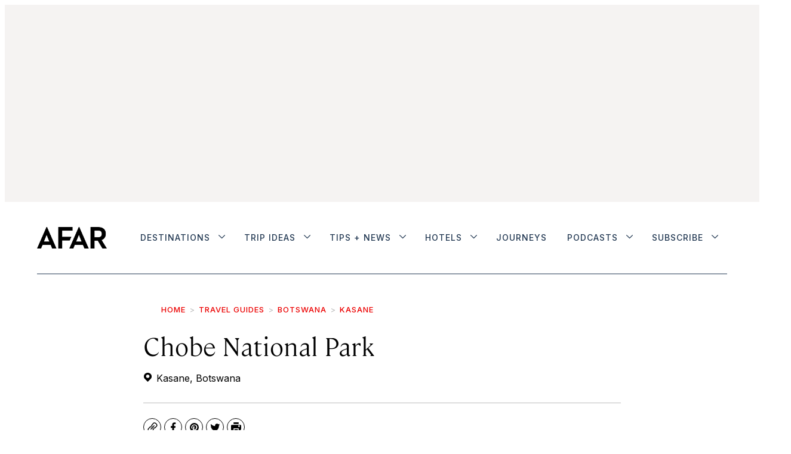

--- FILE ---
content_type: text/html; charset=utf-8
request_url: https://www.google.com/recaptcha/api2/anchor?ar=1&k=6LedSqwUAAAAADgTvm-iYtiOb9VVsdy873ZKR2LT&co=aHR0cHM6Ly93d3cuYWZhci5jb206NDQz&hl=en&v=N67nZn4AqZkNcbeMu4prBgzg&size=normal&anchor-ms=20000&execute-ms=30000&cb=ya0zpmris9us
body_size: 49072
content:
<!DOCTYPE HTML><html dir="ltr" lang="en"><head><meta http-equiv="Content-Type" content="text/html; charset=UTF-8">
<meta http-equiv="X-UA-Compatible" content="IE=edge">
<title>reCAPTCHA</title>
<style type="text/css">
/* cyrillic-ext */
@font-face {
  font-family: 'Roboto';
  font-style: normal;
  font-weight: 400;
  font-stretch: 100%;
  src: url(//fonts.gstatic.com/s/roboto/v48/KFO7CnqEu92Fr1ME7kSn66aGLdTylUAMa3GUBHMdazTgWw.woff2) format('woff2');
  unicode-range: U+0460-052F, U+1C80-1C8A, U+20B4, U+2DE0-2DFF, U+A640-A69F, U+FE2E-FE2F;
}
/* cyrillic */
@font-face {
  font-family: 'Roboto';
  font-style: normal;
  font-weight: 400;
  font-stretch: 100%;
  src: url(//fonts.gstatic.com/s/roboto/v48/KFO7CnqEu92Fr1ME7kSn66aGLdTylUAMa3iUBHMdazTgWw.woff2) format('woff2');
  unicode-range: U+0301, U+0400-045F, U+0490-0491, U+04B0-04B1, U+2116;
}
/* greek-ext */
@font-face {
  font-family: 'Roboto';
  font-style: normal;
  font-weight: 400;
  font-stretch: 100%;
  src: url(//fonts.gstatic.com/s/roboto/v48/KFO7CnqEu92Fr1ME7kSn66aGLdTylUAMa3CUBHMdazTgWw.woff2) format('woff2');
  unicode-range: U+1F00-1FFF;
}
/* greek */
@font-face {
  font-family: 'Roboto';
  font-style: normal;
  font-weight: 400;
  font-stretch: 100%;
  src: url(//fonts.gstatic.com/s/roboto/v48/KFO7CnqEu92Fr1ME7kSn66aGLdTylUAMa3-UBHMdazTgWw.woff2) format('woff2');
  unicode-range: U+0370-0377, U+037A-037F, U+0384-038A, U+038C, U+038E-03A1, U+03A3-03FF;
}
/* math */
@font-face {
  font-family: 'Roboto';
  font-style: normal;
  font-weight: 400;
  font-stretch: 100%;
  src: url(//fonts.gstatic.com/s/roboto/v48/KFO7CnqEu92Fr1ME7kSn66aGLdTylUAMawCUBHMdazTgWw.woff2) format('woff2');
  unicode-range: U+0302-0303, U+0305, U+0307-0308, U+0310, U+0312, U+0315, U+031A, U+0326-0327, U+032C, U+032F-0330, U+0332-0333, U+0338, U+033A, U+0346, U+034D, U+0391-03A1, U+03A3-03A9, U+03B1-03C9, U+03D1, U+03D5-03D6, U+03F0-03F1, U+03F4-03F5, U+2016-2017, U+2034-2038, U+203C, U+2040, U+2043, U+2047, U+2050, U+2057, U+205F, U+2070-2071, U+2074-208E, U+2090-209C, U+20D0-20DC, U+20E1, U+20E5-20EF, U+2100-2112, U+2114-2115, U+2117-2121, U+2123-214F, U+2190, U+2192, U+2194-21AE, U+21B0-21E5, U+21F1-21F2, U+21F4-2211, U+2213-2214, U+2216-22FF, U+2308-230B, U+2310, U+2319, U+231C-2321, U+2336-237A, U+237C, U+2395, U+239B-23B7, U+23D0, U+23DC-23E1, U+2474-2475, U+25AF, U+25B3, U+25B7, U+25BD, U+25C1, U+25CA, U+25CC, U+25FB, U+266D-266F, U+27C0-27FF, U+2900-2AFF, U+2B0E-2B11, U+2B30-2B4C, U+2BFE, U+3030, U+FF5B, U+FF5D, U+1D400-1D7FF, U+1EE00-1EEFF;
}
/* symbols */
@font-face {
  font-family: 'Roboto';
  font-style: normal;
  font-weight: 400;
  font-stretch: 100%;
  src: url(//fonts.gstatic.com/s/roboto/v48/KFO7CnqEu92Fr1ME7kSn66aGLdTylUAMaxKUBHMdazTgWw.woff2) format('woff2');
  unicode-range: U+0001-000C, U+000E-001F, U+007F-009F, U+20DD-20E0, U+20E2-20E4, U+2150-218F, U+2190, U+2192, U+2194-2199, U+21AF, U+21E6-21F0, U+21F3, U+2218-2219, U+2299, U+22C4-22C6, U+2300-243F, U+2440-244A, U+2460-24FF, U+25A0-27BF, U+2800-28FF, U+2921-2922, U+2981, U+29BF, U+29EB, U+2B00-2BFF, U+4DC0-4DFF, U+FFF9-FFFB, U+10140-1018E, U+10190-1019C, U+101A0, U+101D0-101FD, U+102E0-102FB, U+10E60-10E7E, U+1D2C0-1D2D3, U+1D2E0-1D37F, U+1F000-1F0FF, U+1F100-1F1AD, U+1F1E6-1F1FF, U+1F30D-1F30F, U+1F315, U+1F31C, U+1F31E, U+1F320-1F32C, U+1F336, U+1F378, U+1F37D, U+1F382, U+1F393-1F39F, U+1F3A7-1F3A8, U+1F3AC-1F3AF, U+1F3C2, U+1F3C4-1F3C6, U+1F3CA-1F3CE, U+1F3D4-1F3E0, U+1F3ED, U+1F3F1-1F3F3, U+1F3F5-1F3F7, U+1F408, U+1F415, U+1F41F, U+1F426, U+1F43F, U+1F441-1F442, U+1F444, U+1F446-1F449, U+1F44C-1F44E, U+1F453, U+1F46A, U+1F47D, U+1F4A3, U+1F4B0, U+1F4B3, U+1F4B9, U+1F4BB, U+1F4BF, U+1F4C8-1F4CB, U+1F4D6, U+1F4DA, U+1F4DF, U+1F4E3-1F4E6, U+1F4EA-1F4ED, U+1F4F7, U+1F4F9-1F4FB, U+1F4FD-1F4FE, U+1F503, U+1F507-1F50B, U+1F50D, U+1F512-1F513, U+1F53E-1F54A, U+1F54F-1F5FA, U+1F610, U+1F650-1F67F, U+1F687, U+1F68D, U+1F691, U+1F694, U+1F698, U+1F6AD, U+1F6B2, U+1F6B9-1F6BA, U+1F6BC, U+1F6C6-1F6CF, U+1F6D3-1F6D7, U+1F6E0-1F6EA, U+1F6F0-1F6F3, U+1F6F7-1F6FC, U+1F700-1F7FF, U+1F800-1F80B, U+1F810-1F847, U+1F850-1F859, U+1F860-1F887, U+1F890-1F8AD, U+1F8B0-1F8BB, U+1F8C0-1F8C1, U+1F900-1F90B, U+1F93B, U+1F946, U+1F984, U+1F996, U+1F9E9, U+1FA00-1FA6F, U+1FA70-1FA7C, U+1FA80-1FA89, U+1FA8F-1FAC6, U+1FACE-1FADC, U+1FADF-1FAE9, U+1FAF0-1FAF8, U+1FB00-1FBFF;
}
/* vietnamese */
@font-face {
  font-family: 'Roboto';
  font-style: normal;
  font-weight: 400;
  font-stretch: 100%;
  src: url(//fonts.gstatic.com/s/roboto/v48/KFO7CnqEu92Fr1ME7kSn66aGLdTylUAMa3OUBHMdazTgWw.woff2) format('woff2');
  unicode-range: U+0102-0103, U+0110-0111, U+0128-0129, U+0168-0169, U+01A0-01A1, U+01AF-01B0, U+0300-0301, U+0303-0304, U+0308-0309, U+0323, U+0329, U+1EA0-1EF9, U+20AB;
}
/* latin-ext */
@font-face {
  font-family: 'Roboto';
  font-style: normal;
  font-weight: 400;
  font-stretch: 100%;
  src: url(//fonts.gstatic.com/s/roboto/v48/KFO7CnqEu92Fr1ME7kSn66aGLdTylUAMa3KUBHMdazTgWw.woff2) format('woff2');
  unicode-range: U+0100-02BA, U+02BD-02C5, U+02C7-02CC, U+02CE-02D7, U+02DD-02FF, U+0304, U+0308, U+0329, U+1D00-1DBF, U+1E00-1E9F, U+1EF2-1EFF, U+2020, U+20A0-20AB, U+20AD-20C0, U+2113, U+2C60-2C7F, U+A720-A7FF;
}
/* latin */
@font-face {
  font-family: 'Roboto';
  font-style: normal;
  font-weight: 400;
  font-stretch: 100%;
  src: url(//fonts.gstatic.com/s/roboto/v48/KFO7CnqEu92Fr1ME7kSn66aGLdTylUAMa3yUBHMdazQ.woff2) format('woff2');
  unicode-range: U+0000-00FF, U+0131, U+0152-0153, U+02BB-02BC, U+02C6, U+02DA, U+02DC, U+0304, U+0308, U+0329, U+2000-206F, U+20AC, U+2122, U+2191, U+2193, U+2212, U+2215, U+FEFF, U+FFFD;
}
/* cyrillic-ext */
@font-face {
  font-family: 'Roboto';
  font-style: normal;
  font-weight: 500;
  font-stretch: 100%;
  src: url(//fonts.gstatic.com/s/roboto/v48/KFO7CnqEu92Fr1ME7kSn66aGLdTylUAMa3GUBHMdazTgWw.woff2) format('woff2');
  unicode-range: U+0460-052F, U+1C80-1C8A, U+20B4, U+2DE0-2DFF, U+A640-A69F, U+FE2E-FE2F;
}
/* cyrillic */
@font-face {
  font-family: 'Roboto';
  font-style: normal;
  font-weight: 500;
  font-stretch: 100%;
  src: url(//fonts.gstatic.com/s/roboto/v48/KFO7CnqEu92Fr1ME7kSn66aGLdTylUAMa3iUBHMdazTgWw.woff2) format('woff2');
  unicode-range: U+0301, U+0400-045F, U+0490-0491, U+04B0-04B1, U+2116;
}
/* greek-ext */
@font-face {
  font-family: 'Roboto';
  font-style: normal;
  font-weight: 500;
  font-stretch: 100%;
  src: url(//fonts.gstatic.com/s/roboto/v48/KFO7CnqEu92Fr1ME7kSn66aGLdTylUAMa3CUBHMdazTgWw.woff2) format('woff2');
  unicode-range: U+1F00-1FFF;
}
/* greek */
@font-face {
  font-family: 'Roboto';
  font-style: normal;
  font-weight: 500;
  font-stretch: 100%;
  src: url(//fonts.gstatic.com/s/roboto/v48/KFO7CnqEu92Fr1ME7kSn66aGLdTylUAMa3-UBHMdazTgWw.woff2) format('woff2');
  unicode-range: U+0370-0377, U+037A-037F, U+0384-038A, U+038C, U+038E-03A1, U+03A3-03FF;
}
/* math */
@font-face {
  font-family: 'Roboto';
  font-style: normal;
  font-weight: 500;
  font-stretch: 100%;
  src: url(//fonts.gstatic.com/s/roboto/v48/KFO7CnqEu92Fr1ME7kSn66aGLdTylUAMawCUBHMdazTgWw.woff2) format('woff2');
  unicode-range: U+0302-0303, U+0305, U+0307-0308, U+0310, U+0312, U+0315, U+031A, U+0326-0327, U+032C, U+032F-0330, U+0332-0333, U+0338, U+033A, U+0346, U+034D, U+0391-03A1, U+03A3-03A9, U+03B1-03C9, U+03D1, U+03D5-03D6, U+03F0-03F1, U+03F4-03F5, U+2016-2017, U+2034-2038, U+203C, U+2040, U+2043, U+2047, U+2050, U+2057, U+205F, U+2070-2071, U+2074-208E, U+2090-209C, U+20D0-20DC, U+20E1, U+20E5-20EF, U+2100-2112, U+2114-2115, U+2117-2121, U+2123-214F, U+2190, U+2192, U+2194-21AE, U+21B0-21E5, U+21F1-21F2, U+21F4-2211, U+2213-2214, U+2216-22FF, U+2308-230B, U+2310, U+2319, U+231C-2321, U+2336-237A, U+237C, U+2395, U+239B-23B7, U+23D0, U+23DC-23E1, U+2474-2475, U+25AF, U+25B3, U+25B7, U+25BD, U+25C1, U+25CA, U+25CC, U+25FB, U+266D-266F, U+27C0-27FF, U+2900-2AFF, U+2B0E-2B11, U+2B30-2B4C, U+2BFE, U+3030, U+FF5B, U+FF5D, U+1D400-1D7FF, U+1EE00-1EEFF;
}
/* symbols */
@font-face {
  font-family: 'Roboto';
  font-style: normal;
  font-weight: 500;
  font-stretch: 100%;
  src: url(//fonts.gstatic.com/s/roboto/v48/KFO7CnqEu92Fr1ME7kSn66aGLdTylUAMaxKUBHMdazTgWw.woff2) format('woff2');
  unicode-range: U+0001-000C, U+000E-001F, U+007F-009F, U+20DD-20E0, U+20E2-20E4, U+2150-218F, U+2190, U+2192, U+2194-2199, U+21AF, U+21E6-21F0, U+21F3, U+2218-2219, U+2299, U+22C4-22C6, U+2300-243F, U+2440-244A, U+2460-24FF, U+25A0-27BF, U+2800-28FF, U+2921-2922, U+2981, U+29BF, U+29EB, U+2B00-2BFF, U+4DC0-4DFF, U+FFF9-FFFB, U+10140-1018E, U+10190-1019C, U+101A0, U+101D0-101FD, U+102E0-102FB, U+10E60-10E7E, U+1D2C0-1D2D3, U+1D2E0-1D37F, U+1F000-1F0FF, U+1F100-1F1AD, U+1F1E6-1F1FF, U+1F30D-1F30F, U+1F315, U+1F31C, U+1F31E, U+1F320-1F32C, U+1F336, U+1F378, U+1F37D, U+1F382, U+1F393-1F39F, U+1F3A7-1F3A8, U+1F3AC-1F3AF, U+1F3C2, U+1F3C4-1F3C6, U+1F3CA-1F3CE, U+1F3D4-1F3E0, U+1F3ED, U+1F3F1-1F3F3, U+1F3F5-1F3F7, U+1F408, U+1F415, U+1F41F, U+1F426, U+1F43F, U+1F441-1F442, U+1F444, U+1F446-1F449, U+1F44C-1F44E, U+1F453, U+1F46A, U+1F47D, U+1F4A3, U+1F4B0, U+1F4B3, U+1F4B9, U+1F4BB, U+1F4BF, U+1F4C8-1F4CB, U+1F4D6, U+1F4DA, U+1F4DF, U+1F4E3-1F4E6, U+1F4EA-1F4ED, U+1F4F7, U+1F4F9-1F4FB, U+1F4FD-1F4FE, U+1F503, U+1F507-1F50B, U+1F50D, U+1F512-1F513, U+1F53E-1F54A, U+1F54F-1F5FA, U+1F610, U+1F650-1F67F, U+1F687, U+1F68D, U+1F691, U+1F694, U+1F698, U+1F6AD, U+1F6B2, U+1F6B9-1F6BA, U+1F6BC, U+1F6C6-1F6CF, U+1F6D3-1F6D7, U+1F6E0-1F6EA, U+1F6F0-1F6F3, U+1F6F7-1F6FC, U+1F700-1F7FF, U+1F800-1F80B, U+1F810-1F847, U+1F850-1F859, U+1F860-1F887, U+1F890-1F8AD, U+1F8B0-1F8BB, U+1F8C0-1F8C1, U+1F900-1F90B, U+1F93B, U+1F946, U+1F984, U+1F996, U+1F9E9, U+1FA00-1FA6F, U+1FA70-1FA7C, U+1FA80-1FA89, U+1FA8F-1FAC6, U+1FACE-1FADC, U+1FADF-1FAE9, U+1FAF0-1FAF8, U+1FB00-1FBFF;
}
/* vietnamese */
@font-face {
  font-family: 'Roboto';
  font-style: normal;
  font-weight: 500;
  font-stretch: 100%;
  src: url(//fonts.gstatic.com/s/roboto/v48/KFO7CnqEu92Fr1ME7kSn66aGLdTylUAMa3OUBHMdazTgWw.woff2) format('woff2');
  unicode-range: U+0102-0103, U+0110-0111, U+0128-0129, U+0168-0169, U+01A0-01A1, U+01AF-01B0, U+0300-0301, U+0303-0304, U+0308-0309, U+0323, U+0329, U+1EA0-1EF9, U+20AB;
}
/* latin-ext */
@font-face {
  font-family: 'Roboto';
  font-style: normal;
  font-weight: 500;
  font-stretch: 100%;
  src: url(//fonts.gstatic.com/s/roboto/v48/KFO7CnqEu92Fr1ME7kSn66aGLdTylUAMa3KUBHMdazTgWw.woff2) format('woff2');
  unicode-range: U+0100-02BA, U+02BD-02C5, U+02C7-02CC, U+02CE-02D7, U+02DD-02FF, U+0304, U+0308, U+0329, U+1D00-1DBF, U+1E00-1E9F, U+1EF2-1EFF, U+2020, U+20A0-20AB, U+20AD-20C0, U+2113, U+2C60-2C7F, U+A720-A7FF;
}
/* latin */
@font-face {
  font-family: 'Roboto';
  font-style: normal;
  font-weight: 500;
  font-stretch: 100%;
  src: url(//fonts.gstatic.com/s/roboto/v48/KFO7CnqEu92Fr1ME7kSn66aGLdTylUAMa3yUBHMdazQ.woff2) format('woff2');
  unicode-range: U+0000-00FF, U+0131, U+0152-0153, U+02BB-02BC, U+02C6, U+02DA, U+02DC, U+0304, U+0308, U+0329, U+2000-206F, U+20AC, U+2122, U+2191, U+2193, U+2212, U+2215, U+FEFF, U+FFFD;
}
/* cyrillic-ext */
@font-face {
  font-family: 'Roboto';
  font-style: normal;
  font-weight: 900;
  font-stretch: 100%;
  src: url(//fonts.gstatic.com/s/roboto/v48/KFO7CnqEu92Fr1ME7kSn66aGLdTylUAMa3GUBHMdazTgWw.woff2) format('woff2');
  unicode-range: U+0460-052F, U+1C80-1C8A, U+20B4, U+2DE0-2DFF, U+A640-A69F, U+FE2E-FE2F;
}
/* cyrillic */
@font-face {
  font-family: 'Roboto';
  font-style: normal;
  font-weight: 900;
  font-stretch: 100%;
  src: url(//fonts.gstatic.com/s/roboto/v48/KFO7CnqEu92Fr1ME7kSn66aGLdTylUAMa3iUBHMdazTgWw.woff2) format('woff2');
  unicode-range: U+0301, U+0400-045F, U+0490-0491, U+04B0-04B1, U+2116;
}
/* greek-ext */
@font-face {
  font-family: 'Roboto';
  font-style: normal;
  font-weight: 900;
  font-stretch: 100%;
  src: url(//fonts.gstatic.com/s/roboto/v48/KFO7CnqEu92Fr1ME7kSn66aGLdTylUAMa3CUBHMdazTgWw.woff2) format('woff2');
  unicode-range: U+1F00-1FFF;
}
/* greek */
@font-face {
  font-family: 'Roboto';
  font-style: normal;
  font-weight: 900;
  font-stretch: 100%;
  src: url(//fonts.gstatic.com/s/roboto/v48/KFO7CnqEu92Fr1ME7kSn66aGLdTylUAMa3-UBHMdazTgWw.woff2) format('woff2');
  unicode-range: U+0370-0377, U+037A-037F, U+0384-038A, U+038C, U+038E-03A1, U+03A3-03FF;
}
/* math */
@font-face {
  font-family: 'Roboto';
  font-style: normal;
  font-weight: 900;
  font-stretch: 100%;
  src: url(//fonts.gstatic.com/s/roboto/v48/KFO7CnqEu92Fr1ME7kSn66aGLdTylUAMawCUBHMdazTgWw.woff2) format('woff2');
  unicode-range: U+0302-0303, U+0305, U+0307-0308, U+0310, U+0312, U+0315, U+031A, U+0326-0327, U+032C, U+032F-0330, U+0332-0333, U+0338, U+033A, U+0346, U+034D, U+0391-03A1, U+03A3-03A9, U+03B1-03C9, U+03D1, U+03D5-03D6, U+03F0-03F1, U+03F4-03F5, U+2016-2017, U+2034-2038, U+203C, U+2040, U+2043, U+2047, U+2050, U+2057, U+205F, U+2070-2071, U+2074-208E, U+2090-209C, U+20D0-20DC, U+20E1, U+20E5-20EF, U+2100-2112, U+2114-2115, U+2117-2121, U+2123-214F, U+2190, U+2192, U+2194-21AE, U+21B0-21E5, U+21F1-21F2, U+21F4-2211, U+2213-2214, U+2216-22FF, U+2308-230B, U+2310, U+2319, U+231C-2321, U+2336-237A, U+237C, U+2395, U+239B-23B7, U+23D0, U+23DC-23E1, U+2474-2475, U+25AF, U+25B3, U+25B7, U+25BD, U+25C1, U+25CA, U+25CC, U+25FB, U+266D-266F, U+27C0-27FF, U+2900-2AFF, U+2B0E-2B11, U+2B30-2B4C, U+2BFE, U+3030, U+FF5B, U+FF5D, U+1D400-1D7FF, U+1EE00-1EEFF;
}
/* symbols */
@font-face {
  font-family: 'Roboto';
  font-style: normal;
  font-weight: 900;
  font-stretch: 100%;
  src: url(//fonts.gstatic.com/s/roboto/v48/KFO7CnqEu92Fr1ME7kSn66aGLdTylUAMaxKUBHMdazTgWw.woff2) format('woff2');
  unicode-range: U+0001-000C, U+000E-001F, U+007F-009F, U+20DD-20E0, U+20E2-20E4, U+2150-218F, U+2190, U+2192, U+2194-2199, U+21AF, U+21E6-21F0, U+21F3, U+2218-2219, U+2299, U+22C4-22C6, U+2300-243F, U+2440-244A, U+2460-24FF, U+25A0-27BF, U+2800-28FF, U+2921-2922, U+2981, U+29BF, U+29EB, U+2B00-2BFF, U+4DC0-4DFF, U+FFF9-FFFB, U+10140-1018E, U+10190-1019C, U+101A0, U+101D0-101FD, U+102E0-102FB, U+10E60-10E7E, U+1D2C0-1D2D3, U+1D2E0-1D37F, U+1F000-1F0FF, U+1F100-1F1AD, U+1F1E6-1F1FF, U+1F30D-1F30F, U+1F315, U+1F31C, U+1F31E, U+1F320-1F32C, U+1F336, U+1F378, U+1F37D, U+1F382, U+1F393-1F39F, U+1F3A7-1F3A8, U+1F3AC-1F3AF, U+1F3C2, U+1F3C4-1F3C6, U+1F3CA-1F3CE, U+1F3D4-1F3E0, U+1F3ED, U+1F3F1-1F3F3, U+1F3F5-1F3F7, U+1F408, U+1F415, U+1F41F, U+1F426, U+1F43F, U+1F441-1F442, U+1F444, U+1F446-1F449, U+1F44C-1F44E, U+1F453, U+1F46A, U+1F47D, U+1F4A3, U+1F4B0, U+1F4B3, U+1F4B9, U+1F4BB, U+1F4BF, U+1F4C8-1F4CB, U+1F4D6, U+1F4DA, U+1F4DF, U+1F4E3-1F4E6, U+1F4EA-1F4ED, U+1F4F7, U+1F4F9-1F4FB, U+1F4FD-1F4FE, U+1F503, U+1F507-1F50B, U+1F50D, U+1F512-1F513, U+1F53E-1F54A, U+1F54F-1F5FA, U+1F610, U+1F650-1F67F, U+1F687, U+1F68D, U+1F691, U+1F694, U+1F698, U+1F6AD, U+1F6B2, U+1F6B9-1F6BA, U+1F6BC, U+1F6C6-1F6CF, U+1F6D3-1F6D7, U+1F6E0-1F6EA, U+1F6F0-1F6F3, U+1F6F7-1F6FC, U+1F700-1F7FF, U+1F800-1F80B, U+1F810-1F847, U+1F850-1F859, U+1F860-1F887, U+1F890-1F8AD, U+1F8B0-1F8BB, U+1F8C0-1F8C1, U+1F900-1F90B, U+1F93B, U+1F946, U+1F984, U+1F996, U+1F9E9, U+1FA00-1FA6F, U+1FA70-1FA7C, U+1FA80-1FA89, U+1FA8F-1FAC6, U+1FACE-1FADC, U+1FADF-1FAE9, U+1FAF0-1FAF8, U+1FB00-1FBFF;
}
/* vietnamese */
@font-face {
  font-family: 'Roboto';
  font-style: normal;
  font-weight: 900;
  font-stretch: 100%;
  src: url(//fonts.gstatic.com/s/roboto/v48/KFO7CnqEu92Fr1ME7kSn66aGLdTylUAMa3OUBHMdazTgWw.woff2) format('woff2');
  unicode-range: U+0102-0103, U+0110-0111, U+0128-0129, U+0168-0169, U+01A0-01A1, U+01AF-01B0, U+0300-0301, U+0303-0304, U+0308-0309, U+0323, U+0329, U+1EA0-1EF9, U+20AB;
}
/* latin-ext */
@font-face {
  font-family: 'Roboto';
  font-style: normal;
  font-weight: 900;
  font-stretch: 100%;
  src: url(//fonts.gstatic.com/s/roboto/v48/KFO7CnqEu92Fr1ME7kSn66aGLdTylUAMa3KUBHMdazTgWw.woff2) format('woff2');
  unicode-range: U+0100-02BA, U+02BD-02C5, U+02C7-02CC, U+02CE-02D7, U+02DD-02FF, U+0304, U+0308, U+0329, U+1D00-1DBF, U+1E00-1E9F, U+1EF2-1EFF, U+2020, U+20A0-20AB, U+20AD-20C0, U+2113, U+2C60-2C7F, U+A720-A7FF;
}
/* latin */
@font-face {
  font-family: 'Roboto';
  font-style: normal;
  font-weight: 900;
  font-stretch: 100%;
  src: url(//fonts.gstatic.com/s/roboto/v48/KFO7CnqEu92Fr1ME7kSn66aGLdTylUAMa3yUBHMdazQ.woff2) format('woff2');
  unicode-range: U+0000-00FF, U+0131, U+0152-0153, U+02BB-02BC, U+02C6, U+02DA, U+02DC, U+0304, U+0308, U+0329, U+2000-206F, U+20AC, U+2122, U+2191, U+2193, U+2212, U+2215, U+FEFF, U+FFFD;
}

</style>
<link rel="stylesheet" type="text/css" href="https://www.gstatic.com/recaptcha/releases/N67nZn4AqZkNcbeMu4prBgzg/styles__ltr.css">
<script nonce="A2XxD-KkE8_LEZHIQqkIWA" type="text/javascript">window['__recaptcha_api'] = 'https://www.google.com/recaptcha/api2/';</script>
<script type="text/javascript" src="https://www.gstatic.com/recaptcha/releases/N67nZn4AqZkNcbeMu4prBgzg/recaptcha__en.js" nonce="A2XxD-KkE8_LEZHIQqkIWA">
      
    </script></head>
<body><div id="rc-anchor-alert" class="rc-anchor-alert"></div>
<input type="hidden" id="recaptcha-token" value="[base64]">
<script type="text/javascript" nonce="A2XxD-KkE8_LEZHIQqkIWA">
      recaptcha.anchor.Main.init("[\x22ainput\x22,[\x22bgdata\x22,\x22\x22,\[base64]/[base64]/[base64]/[base64]/[base64]/[base64]/KGcoTywyNTMsTy5PKSxVRyhPLEMpKTpnKE8sMjUzLEMpLE8pKSxsKSksTykpfSxieT1mdW5jdGlvbihDLE8sdSxsKXtmb3IobD0odT1SKEMpLDApO08+MDtPLS0pbD1sPDw4fFooQyk7ZyhDLHUsbCl9LFVHPWZ1bmN0aW9uKEMsTyl7Qy5pLmxlbmd0aD4xMDQ/[base64]/[base64]/[base64]/[base64]/[base64]/[base64]/[base64]\\u003d\x22,\[base64]\\u003d\x22,\x22RsKDfUbCiipawoJHw4zCh2RUQiRHw67Ck2AswpVfA8OPFMO0BSg/ISBqwrfCnWB3wpfCq1fCu1XDq8K2XVHCkE9WOsOlw7F+w6sCHsOxHFsYRsOKfcKYw6x0w5cvNjlba8O1w4LCncOxL8KSKC/CqsKwC8KMwp3Dk8OPw4YYw7/DhsO2wqp3NioxwrzDtsOnTULDj8O8TcOTwr80UMOnU1NZWTbDm8K7XcKOwqfCkMOrYG/CgSrDr2nCpx5iX8OALsO7wozDj8OSwq9ewqp8ZnhuEsOEwo0RLsObSwPCvcKUbkLDmicHVEV0NVzCgMKOwpQvLjbCicKCRW7Djg/[base64]/CHHCocKvw7Eow5xew7keIMKkw5ZHw4N/AhPDux7Cj8Kvw6Utw7k4w53Cj8KuH8KbXyPDuMOCFsO/M3rCmsKbHhDDtmROfRPDsivDu1kPQcOFGcKawonDssK0RsKkwro7w5oAUmEYwrEhw5DCh8ORYsKLw7ACwrY9GMKnwqXCjcOSwqcSHcK3w45mwp3ChXjCtsO5w7jCi8K/[base64]/DkHvDjMKJS8Oxw7YmdsOfa8O5w7xiw7MkwovCo8KvRC7DqSjCjxAEwpDCilvCgMOFdcOIwo8RcsK4CxJ5w54jesOcBBgiXUl1wrPCr8Kuw4XDt2AifcKMwrZDNErDrRAscMOffsKDwpFewrVgw69cwrLDksKFFMO5acOnw5fDjm/DrVcFwpXCp8KuLMOsbsOJfsONd8OmEsKDSsO+KwdNWcOZDS1HEnEVwqlIG8OVw6fCicK+wqrCqFHDmQrDjMOGZ8K9SWlAwpg+OhxNX8Kuw7shRMOJw7/CiMOIa3QgXcK/wpnCnnVbwpnCgDfCkgQfw4Y5PB42w67Dm00Ze0rCix5Vw6jCg3PChVAMw7FTSMKKw5/DvjTDk8K8w6EkwpfCgmlnwoB5acO5TsKBbMOUcF/[base64]/Dn2Ztw556wpnCsXsTN8KZdcKrRTbCsnklNsKVwojDrcOZNgUsDU3CjkXCiEXCq08SDsOWR8OTSG/ChVrDqQ3DnFfDrsOGTcOawpTChcO1woNmHhfDtcOkIsOewqPCn8KdGsKPRQxXTnPDncOYOcOKKXoGw5l7w5zDizoYw5rDoMKIwp8Gw50WbHYfECJhwqBXwrvChFcTc8Kfw5rCrQgJCjnDrAd5NcKmdMO5fx/Di8OwwqM+AMKjGwJ/w4Isw5fDsMO0BRXDkGHDu8KhI2YQw47Ch8Kpw4XCscOLwp/CiVMXwp3CrwHCo8OhClhyZx8mwqfCu8OJw6zCqsKyw4ERcShAe24gwqbCuHrDg2/[base64]/CpsOjDhTCpRnDjsKXwr0+UMKOwpjDlA/CpMOcSTRMBcKSW8Obwq3CscKPwqIKwrjDmEUFw57DhsKOw7RiM8OkSsK9QH/CucO9VcKWwo8KC0EPBcKtw7xcwqJQLcKwDsO7w4vCswrDtMKtLMO0SnLDocKkRcKkMsOaw4lowoHDkcOlWAk/[base64]/wqvClFcpYMKdw5QQwqvDo8OAwobCjD0pUm3DvcK8w5w5wrTCr3JhZsKkX8Kaw71Gwq1bOgnCusOsw7fDrBZ9w7PCpGMcw63DtG0ow7zDhERPwrJkNW/CqHrDgsK4wpTCmsOHwpFbwonCr8K7fWPDvMKxTMKxwrJRwpF0wpnCoUErwr5AwqjCtzJQw4TDv8OxwoJvFSPDulQBw4jCgGXCjWbClMO/O8KGNMKJw4jCpMKIwqvCicKAZsK+w4rDrMK9w4d0w7kdRhIkUEcQQcOWeCXDpsOxfMKQwpRyIQErwoZqF8KmRMOIaMOCw6Mawr9QI8OqwrJFPMKhw50gw7I1R8K0fcOJAsOuMFBywqXCrX3DqMKewr/DnsKDUMKwEmYUIlQ4d39awq0HBnjDj8OtwowOIRwhw4oHCH3CgcOgw6jCkHLDqcOAfsO5I8KbwpEHYsORTDwRaUoaVTDDhwnDnMK2d8K8w6XCqcO4Ug7CoMKDYAnDscKxCiAkIsK5YcOmw7/DjSzDnMK2w6DDuMOlw4rDvnhcMzIhwosiJDLDicKaw7E0w48sw5EawrLDiMK+JD4DwrpDw6nDr0jDtMOcdMOLBsOnwqzDq8KsbngRwp4TWFILDMKhw7fCkiTDtMOFwoEOVMO6CSQ1w7jDkl/[base64]/DrcOWwrXDrkXCt1dOw4FfMcKmP8KUwqTDhVFudcOpw6jCtxFswoLCicONwp5Mw7rCj8KuKTfClcOASH0+wqrDicKaw5Udwp4tw4zDkVp6woPCgGt2w7nDosOIO8Kbw50aWMK+wqxNw78uw5LDocO/w4hMPcOAw77CgsKDwoNwwrHCp8OAwp/DpCzCjRU1OSLDp21OYBBSF8OBZsOKw5McwoZnw5vDlhQnw4oawpbDpA/CosKVwr7DucOEJMOSw4xOwodJN25HEcOhw61Dw6/Dr8KHw63Cqm7DrcKkIzo1FMOGKjdtYSQjfDTDqSAzw7/CmGkJX8K/E8OKw5vCjFLCoTI3wogzf8OuCSl2woFwG1DDn8Kqw4A1wodaekLCq14OV8Krw6J+RsO3OVHClMKEw5jDtyjDv8OAwoB2w6FuA8OhRcKtwpfDvsK3OkHCmcO0w6LDlMOVFB7Dtk/DpTgCwqYFwpPDm8KjRxrCiRbClcOUOi3Cp8OTwpYEC8Ogw4kEw4IGFh8yX8KMDU7DocOlw6hqwojDu8KOw6gzX1vDt0nDoBBgw4dkwosSHlkuw7V6JG3DmyZRw5fDmsKfei56wrZ/w7EQwpLDnyTCph3DlsOdw7vDvMO7DiF4NsKTwq/Cm3HDmRIzD8OpN8O+w7ohAMOCwrnCn8K/wrbDtsKzLQxdSTjDikHDrcOvwpLCkAU6w6vCosOtJX3Co8Kve8O1ZsOKw7rDmHLCsHxmN23CtHpHwqLCkDY8YsKML8O7WlLCklDCkDsaUcOgEcOiwpXDgGUuw5TCusK1w6Z/BgzDh2QzIRfDvi8Sw5bDkHnCnmTCnDV+wpopwrPCpl4NG1E7KsKOLH9wccOmwq1Qwok7w4VUw4EBUEnDpyd+eMObVMKUw4vCiMOkw7rCrFcEXcOfw4QIa8KMDkIlBWYSwqZFwo11wrHDmsKcCcOlw4DDkcOScBpTDkvDoMOvwr4Dw5tLwr/DkhbChsKvwrcnwqLCmTzDlMOEUDRBPG3DtsK2D3QewqrDgEjCmMKfw5wuMAQmwpYSA8KZbMOEw4MIwr86OcK7w7/DusOSA8K8wow1RB7DnihzBcKtIEPCiXA8wq7CpWMLw7NGPsKZYnfCqT7Ds8OoY3DCmFsnw59cXMK5EsKAVH8Od3/Ck0TCtcKRaVrCilDDpXldEsKrw4oHw6DCkMKPEhplBDIpMsOIw6vDm8OowrHDgVJHw59haHLCk8OEIn/DicOKwqYXM8OxwpjCpzYbdsKINlXDjijCu8KEdjZMw5FCRGjDuCxbwobCiSzDm0ZXw7x7w6rDoldQFMO5d8Kyw5YxwqBLw5AqwrnDl8OUwqPCrz/DhMO4RwjDq8OVH8KcQHbDhDMBwpQkIcKsw6zCsMOJw795wq0NwpAxaTbDryLChiYXw5LDn8OINsOABEMYwqgMwoXCu8KOwrDCjMKMw6LCvcKQw5xvw5pmEwsQwr42S8KUw6PDnzVMFjwNXcOEwpvDm8O/[base64]/Co8OcwoXCi8KPYQ/ClcObwrpMAxvChcKSC1FkekfDm8KRVAYRbMOILcKcdMKYw63CqcOXS8OZfsOewrkFVlHCoMO8wq3CjcKYw78mwpnCi3NAesOREQfDm8OkSWoIwpp3wpQLBcKFwq57w5h4wqrDnVvDnsKABsKnwrxWwrg8w4TCozg1w5/[base64]/w5DCgS7CjFVgw6jCvw18wq3Di1w1wp3CqGHDrUfDgcKNWMO7FcKmc8Ksw4QswoDDg2/DqcO7w4cHw5gMPQkFw6tmH3N9w4gTwrxvw4ITw7LCk8Ovb8Oywq/DpMKsccOtNXgpDcKQEzzDj0bDkGHCncKBCsOEA8OewqhMw6HCjArDvcKtwp3DncK8V2JNw6xiwr3DgMOlwqIjBzU/fcK3LT3DiMO+T2rDksKfdMK/TArDtQsuUcK9w7jCvAHDpsOIaz8Aw4Emwq8Zw7xXIFUdwoFqw4rDrkl4W8OJSMOFw5hea0pkGAzDn0A+wpbDuz7DhsKxNxrDjsOuC8K/w4rCkMObXsOJC8OARCLDgcOPbyRmw5B+WsK2ZsKswo/DmDtILFrDt0wtwpAiw45aWhFsR8KjeMKAwqcdw6w0w6RncsKOwrBgw51wHsKoLsKcwpgDw5XCoMOIFydRFxPDh8ONwoLDosOww5LDhcK9woE8LVrDpsK5Z8KSwr/DqQpDTMO+w5BOcjjChcOwwpXCmy/[base64]/Dr8K1w6jCscKEw6xFQyY3LFl6IxbCo8OVWkN/w4nClQPCgj8HwowWwrcHwonDucO4w7oLw6jClcKTw7PDpgzDqzrDqzphwrJ5G0fDqMOIwozCisK6w5rDgcORcsK6V8Oww6HCvFjCuMK6wrFpwqLColdSw7nDusKQERotwqXCuALDkBrCv8OTw7DCvEdKwoMNwovCo8KLeMKcNsKRUkZpHRMidMKrwrIfw4UEZ2w/QMOQJXwAPj/DvDl8dMOJKwkrAcKoMlDCrnDChmYLw6NJw6/CpsOjw5lEwofDrRkIAh5jwrfCm8Oow7PCumnCkzjDj8OuwrcYw6/CngAWw7rChBLCrsKvw7bDuB8gwp4MwqBcwr3Cgk/Dr0XDn13CtsKwKxTDosK+wqbDsEcHwpIxK8KtwrcMA8K2YMKOw4bCjsOKdjfDksKmw7N0w5xYwobCpCJNXEPDl8OXwqjCkwtQFMO/[base64]/DoMKJw6rCtcKxwpxEPATDp3t9XcOLwp3CoMKIw6PDksKEw5zChcK9AMOFYGXCnMO8wq4zK1pKCsOkElfCmsKywqLChsOYccKYw7HDoGnDjMOMwo/[base64]/QcK+KsO3elHCiMOYWWxQwp7CvcKNwo7Co2jDvUvCjsOywpnCnMK2w4oXwrHCjsORw4jCngpucsKywoDDrMKHw7oLecOrw7fDhcOEwpIBD8O/AATCgU0gwoDDqMOELm/[base64]/DksKACsK/w7bCisKnw6Faw4RlJsKQB2/Dr8OPV8OGwofCnAvCu8Khwo1lL8OZLxnCusOEC39OM8Opw6/CiwPDn8OwQ1kowp3DnDXChsO0w7rCuMKoZw/[base64]/LsONw40BBkLDhsKVwr4JNlXCnMKSSMKlLgA4EMKSfhZjGsKvRcKgJRQ+PMKIw4TDmMKPF8KAQR8Aw5/DgQxWw4HDljfCgMKtw7waUlvCnsO8UMKaG8OEccOOPCpSw5gTw4rCqj3Cn8OpOE3CgMKAwqbDo8K2JcKADRA/F8K6w7PDuQUmXE4MwozDqcOkPsOTMVp8DMOPwobDg8KRw4pMw4nCtsKoKTbDvV15fHIeecOAwrUqwqnDiGHDgMKvIcOkeMOuZlZOwoddKi1pWFpSwrMowrjDtsKDK8KIwqrDqE/DjMO+FcOUwoRBw5Vew5Ywah97XBjCowdKJcO3wpN4S2/DgcKpcxxfw410Z8OwPsOSbAUYw6UQBsO8w7LDhcK5fz/DkMOJBmFgw5cmDH5HA8Oww7HCixFib8Oiw6rChMKzwp3DlDPCjsOdw7PDgsOcR8OPw4XCrcOMPMKtw6jDjcOTw5BBGsOJwpVKw4/Cgi8bwoBdwpRLwogJRgjCgxxVw7QydcOAdMOxS8KKw606JcKCXsKIw4/[base64]/w4DCmkDCtX3DmMK/w7Frw48aXsOSw7Ynwp3DoMKqNnnDmcO2UMKJDsK9w4bDicOCw6HCozfDiB0WJzPCrzsjLzrCv8OAw6tvwo3DhcKMw43CnAwRw6tNPn3CvBMNwobCuCbDj24gwpjDjgHChTfChMOlwr8OXMORaMOGw4zDv8KMLmUFw5zDgsOLKBMdacOYc0/[base64]/DcO+w6HDnT7DtsOgwq/ClcKETsKrwpfDpcOww5/CqA1SHcKracOpAABMdMOjRCLDsjzDksKkSsKXR8Krwq/Cj8K7KgvClMK7w63CpDFew5HClk0/VcOzQS5kwrLDsRDDjMKvw7vCuMOiw6MmMsODwoTCo8KvE8ObwoM+wonDpMK4woLCkcKDSgInwpwqdXjDjnTCsWzCrmfCqXDDk8KHHQUPw4XDsVDCnF92cQHCjMK7N8K8w7DDrcKJGMOvwq7DgMObw5YQdHNiF292elgrw5rDtcOewr7DslxxBwInw5PCgDxzDsOmDG8/XsK+PQ5sCSHDmsOqwqQ1bn7DglPChk3CuMOLBsOmw5kIUsO9w4TDgHrChifCswDDocKyDhgbwrN6w53CilLDqmY1w7FudyINWcOJC8OIwobDpMK4IlTCjcK+dcOBw4cqW8KhwqcPwr3DokReY8KAJS0ESsKvwr59w5DCqB/[base64]/[base64]/CsMODOsOtRH3DkMKPw6/Cnk0AwrwlVcODw6hzw7IAIMOudMKpwpZ3Am8KH8O5woltd8Kww6LCu8OCIMK1NsO0wr3CkzMaJxNVw7ZxTQXDuwjDo35PwrbDlGpvVcO1w7TDqsOxwpRZw5rChEFBGcKQUcKfwodNw7LDuMKAwpHCvcKlwr/CkMKwdDTCqQF4Z8KkGkpyTsOQPMOsw7fDr8OFViTCm1jDpgTCpDNIwq5Iw5I/[base64]/DscOSw4XCnCJODsOlwoDClcOmDUIIf3dHwrARXsOUwrnCh1hcwohCTw4PwqVTw4HCmxoDeQRvw51fNsOcKcKfwojDocKGw71mw4HChArDn8OQwowGLMKbwq0pwrpWFw9kw6MtMsKrQybDvcOtAsO/[base64]/CpcOKRcOswqsUwp/CgsKkdxPCocO7DXtVwqQvWyjDnQvDglPDswXCqVRSw7Y4w71/[base64]/AMKZw48nRAnDg1IYw6s/[base64]/[base64]/w5rDrmnCgMKdw5HClVQ2w5lyw6sdccK+woHDqwbDvF9rYXFOwrfCpzTDsADCtTQqwojCuSnCk0Udw5EPw6LDpQLClMK1ccKRwr/DncOqw7A8CCd9w7dMbcKDw63Ci0fCgsKnw5s+woDChsK6w63Cpnlowo/CmS5CYMOcKz0hwpjCjcOSwrbDjg0FIsO7YcOxwp5ZWMKeISh1woUkRMKfw5pLw4QMw7vCsh8hw5jDt8Kdw73CqcOHE0cYKcOsXxbDsE3DmSRAw77Cl8KwwrTDrnrDsMOmLwvClcOewpXCpMOrNlbCjV/CnGAIwqXDlsKnP8KJQcObw7hewpHDm8OcwqAMw6bDs8Ksw73CuRLCo0wQZsOgwoFUBC/CicKdw6fCscOtw6jCpQ3CqcOFw5DCulTDvcKmw6fDpMKOw61RSiB3IcOtwoQxwqp7BsOuDRgMecKMWFjDu8KZcsOSw4DCgHjDux9SHUBVwo7DuBQrdX/Cq8KgDgXDkcO+w5dvHi3CqibCjcOVw5cDw7rDsMOVe1nCm8Ofw7gUUsK9wrjDjsKXMwY7el/DslM+wrB6IMOlJsOPwoYMwocYwqbCiMOaCcK/[base64]/DhWImwqxaw5NMw6Vbw64bw6PCu8Oqw5ImJMKXCQLDjcKow6RAwqnDnW7DqMOUw7kCG0tCw5HDscOpw5gPJB1Pw6vCqVbCsMK3UsKpw7vDqXNYwpIkw5wQwr7CrsKew7pEOFjDjG/DtjvCosOTTMODwqpNw7rDrcO6eR3Cs3nDnnTCrVfCosK5X8Ovb8KcL1DDuMKlw5DChMOZScKHw7vDuMOEbMKdBcKYFsOqw4tBasOEH8O+w6LClMOGwooewqAYw7wWw5pCw6rClcKFwovCk8OLUH4MHCARd3J/w5gjw4nDtMKww73ChF3DsMKucGZmwqMPAhQtw6d0FXvDvGzDsgMcwpwjwqtSwogpw44/[base64]/[base64]/woVWw64gK8K0Yk/CiS3DnsOywplEwpXDocObC0XCosKSw6rCmUVKaMKdw74vw6vDtcKuWMOsRDvCsD/DvC3DkH48QcKLeBHCh8Kswo5lwrEWdsODw7DCpDPDqcO+JEPDrGM9EMKKQsKfPT/[base64]/DosOsw7s5U8KmwqPCpMKzw7jDocKCw6PDmDTDq8Klwoprw4Biw5g8I8KPVcKuwodvNMKFw6bCt8Opwq0/FB1xVA3Drg/CnGfDlVXCvkQNa8KgccOWecK8QzYRw7cZJzHCrW/[base64]/w4fCsizDkF7DgsKXwo4yw4ENWTIrw4LCvw/Ck8KXwqdtw4rCt8KpY8OowrB/wrFzwr/Dl1/DnMOWEFzDoMOew4DDvcOVQ8KQw4tDwpgicWgTMyl5PSfDoW9nwqsCwrfDicKqw6/DqsOiacOAwqsJTcKCAsOlw4nClkdIIBrCnifDrnjDo8Oiw6TDosOkw4pkw7JQJhzCqSXDpVPCpCjDmcO5w7dLCMKewotoSsKfFsOKWcO6w6HCvMOjw7FZwqxyw4TDp24xw6wDw4PDlRVSU8OBQcO/w5fDvcOKBRwUwo/DrARIPT1ePiPDn8KaVcKCTHE+YsOFd8KtwovDr8Oxw6bDncKBZkTCocKRWcKyw4TDmsOAJmXDsRpxw4/[base64]/w4TDmWXDuEXCqcK3w50kw6nDnkUxDMKlw5MGw4PCszDDugLCksOAw4HCry7CvsK6wrfDomnDksOHwrHCl8KKwqbDvVIsRsOMw4MFw7zDp8OzW3PCp8OOV3DCrzDDnBAJwrfDrx7Dqn/DsMKXTUjChsKDw6xTecKWNSE9OU7Dnm8zwq53DQDCh2TDicOuw5sFwrdsw5plNMOzwrVDMsKLwrwCZDk/w5DDnsOnKMOvZiR9wqV9XMKZwpp5JEY5w57DrsOEw7QJU1/CtMOTNMOPwrvCvMKewqXDoz7CpsKwORrDtXXCoEzDmnlaBsKpwqPCixvCk1xAayLDsEc3w6zDh8O5PEEjw6tMw4gUwonDnsONwrMpwpcqwrHDosKhIcOUccKdI8O2wpTChcK2wp0WbcO1GU5sw4TCt8KiNUE6KSFkQBFGwqfDl18EQwMUcj/DhCjDniXCjVspwrLDiwUGw6TCnwXCpsKdw4kYf1ImWMKJek/[base64]/YGvDkcOhQwXCgyfDgS1+UCZPwrnDnUnCmXNPwovDvx8qwr0/wr06KsOQw5lrJxDDvMKdw49VLSQtGMOZw7DDqk4rLznDv03CisKbwoBrwqLDqjXDl8KXYMOJwrHCr8K9w75Cwptdw73DmMOMwrhJwqFhwrPCq8OeHMODZ8KrEmwTNsO+w7rCt8ONEcK3w5/CjRjDhcK3QkTDuMOwEHtQwqJiYMOZWMOIKcOYJ8OIwr3DiXgewo5nw7pOwq0Dw4PDmMKUwoXDgR/DpXjDgWFYVcOHdMOTw5diw4PDgQ3Du8O7DMOow44HcgkQwpcGw7YGNsKewps0PQkCw7vChXVMSMOCTELCiQd9wpE7aS/DuMORVcOAw6DCnGsyw6HCqsKKVDXDg1UOw6QfHMOCYsObQlZaBsKsw4bDusOcIiA/QA8iwpnDo3HDqkXDvcO1NxQmGsK/JsO3woobL8OZw7TCngjDjwjChB7Cm1pSwrVFaUFQw5TCq8K/TDDDr8Oiw4bCrm5Vwrkrw43DiC3CncKMW8KDwprCgMKKw4LCqibDusOTw6ZxRU/DkcKHw4HDoDJSwo9kJB3DnChtd8OswpbDj0VFw6t0J1fDiMKjcUd5Y2cjw67CucOheGXDmzZxwpEKw7rCtcOtUsKMCMK4w6tSw6doFcKlwqjClcKMSwLCoHjDhzgIwoLCtTAJF8KUbgBzM0Bowq7CpsOvBUFLRj/CpcKqwrZ/w7/CrMOEW8O1aMKqw6bCjCEDF0fDsGI6w6Q2w4DDvsK0QRJRwoLCnA1Bw5fCt8KkM8OWa8OUBTcuw6nCliTDjgTChlVjB8KCw69JWSU+wrdpTRTCjQwSTMKvwqLDrxxqwpPCrznCmsOiwrnDqizCucKDCMKOwrHCny3DjMOawr7CuW7CmBF0wr4/wr0UHlnCn8Ojw7nDpsOLe8OBWgXCl8OVIxQsw4AmajHDjh3CsVoIVsOGUVrDiHrCncKUw4/Cl8K/eXQTwprDrcKEwqBOw70Lw5vDgTrCn8Kow6RJw4p9w69EwoJWYsOoJxXCpsKhwqTDuMOXZ8KFw77DqTI8bsOQLnnDuWE7UsKlBcK6w7NgQy9TwokowqzCqcOIeCTDisK8PsOeAsOmw5zDnnF5ZcOowq9SHS7CmSHDuG3DuMOfwo0JDz/[base64]/CjH0wwqvCm2EWZwDCqCrDg0zClcKEXDLCiMOIJzUvwqTCssKSwp8yWsKGw7R0w7RYwqIyDx9tdMOwwptWwoDDmVrDpcKTJiPCqS7DosK8wp9QPFdINzzCkcOYKcKefcKSe8OMw4QdwpHDsMOIFcONwoReDMOHKmPDiTxewpLCmMO3w7wgw5TCicKnwr8/W8KBWsKQFsKJZsOuGw7DvwNaw7h/wqTDkX9SwpXCtcK7wobDkg8pcMO2w4YWYGwFw7A0w414JMKdacKmw5vDkkMrWsKkLj3CkF4wwrB9f0TDoMKKw7spwrLCicKIC0UrwpVSazkvwrFYHMKZwrJBT8O5woTCg0JuwpnDjsO7w5I+Yzk9OcOBZDprwodeN8KEw4/[base64]/CvFkSDlHCksK7w7EETMO8w4nDlsKWwq/Cq1AZwp1/fSsrWmsMw4Irwohow4xBN8KqEsOgw4/[base64]/CjMKgwpM/[base64]/Cs3xzw77CsMKIb8KCwr82wqBYwozCh8KPT8OUCx/CmcK0w5rChDHCgVLCqsK1w7kyXcObdVlCb8KwLMOdK8K5YxUmPsKsw4MPPEXDkMOZQMOqw401wpATcX12w49Zwo/DpMK9ccK7wr8pw6vDo8KLwqTDv2A6csKAwqfColHDqsOhw7MVwphVwrrCkMOTw67CuTR9wqpLwoJPw7zCjjfDs1paaFVbK8KJwoNNb8OPw7zDnk3DscOAw65jZ8OicVHCoMKoCjQaExk8w7gnwpMHah/DpcOgfxDCqMKmMQUEwp9tVsO+w7TCqXvCnEXCvwPDlcK0wr/DssOrE8KWa2PDkWwRwphNMMOtwrxvw5ALTMOoARvCt8K/bsKDwrnDhsO+U102PsKmwqbDrjxzw43Co3fCh8OUHsOeFBHDqj3DpATCiMOBJnHDliRswqxMAFh3NsObw7w4UsKPw5fChUDDklvDssKyw6/DmDFFw5vDuht2N8OGwpLDhQLCjQVfw6bCkBsPwo7CnsKeScOTdcKNw6vCjEQ9VSvDqDx9woVuWSHDggw2wofDlcK5bkcZwptjwpp3wqQIw54yLMOMfMOgwrA+wo01WGTDtHk/L8OBwqjCvhcWwpAsw73DncO9AsKVKMO1Hx9Wwpo/wr3CkMOtesKAemp0PsOvJjjCpWPDrHrDpMKANcObw6UBYMOWw7bCt3lDwoXCsMORNcKow5TCnVbDqHBXw70Xw4Qnw6BHwp09wqJDRMKCE8KLwqXDocO/[base64]/[base64]/[base64]/AcKIBsOSwoDDuMOWO2DDtkbDjR0Jw43DhMOPfWfCuSMIe0bCgygvw68VEcOiAmjDmjfDh8K6dUwmFWvCtAc/w5MfYlIvwpIEwqA4d3vDksO4wr3CnGUiacKpY8K1VcKxD0AQNMKrG8KmwoUIw6bChyxMDzHDgmA4JsKsHHxiJzMmHElbPAnCpGPDjULDrCg/wrsUw4p9YMK6LkktdcKQw7fClsOxwovCsn8pw6s+WMKtU8ObUk/[base64]/Dr2rCmsKbBcOmw7E9NMKyTCRFIMKiw4JMwrjDnEHDkMOjwoDDhMKFwpBAw6LDmmfCqsKfNMKJw5fCkcO4wpHCrCnCgFZmf23Cqi9sw4IHw73DoR3Dk8K8w5rDjhAtFsK5w7XDpcKkBsO5wo0/[base64]/DjSTCmzluRRnCvsKjHcObwqjCtMOCbQEzwqbDqMOFwoJ1dhMLPMKkwrZIC8ODw5RCw7DCiMKnP3QrwrXCuAEqw6fDn3ltw4kRw59zbGvCjcOlw7bCq8KHcQ/Cvx/CkcKUPcOUwqZIWHPDrVLDv24rKMOnw7VaW8KNDSTCtXDDkiliw5pXcjjDqsK0wqgfw7jDrm3Dlzp3ER8hL8Kyd3chw5Z+aMO6w4V8w4B1Shtww4kow6/CmsOfK8OBwrfCsC/[base64]/DicOqw60pcWfDisOUwoLClHHDrcOawr3ChsKQw4QAfcOdFsKxR8OoAcKPw6gRM8OKeSsDw4PDgDZuw4xiw7XCj0PDusOKRsOPQjnDr8Oew7fDigxBwps4LEMuw48bbMK1PMOAw5dFIgAhw51FOV7CqE1/dMOaUBY4c8K/w4nDsylIYsO/bcKpUMOCBj7Dr1nDu8KHwpvCi8KewqvDuMOxZcKqwowhQMKew54jwrPCiQYZwqBrw7LDhwbDrCQJN8OWEsOHWS0wwqgUQcKWIsO4eQJ9E3HDugvDrUvCmAjDjMOjccOdwr7DqhIgwoIiRMKrLgfCp8OGwot1TW5Fw7oxw5dEbcOUwos3L2/Ci2Q5wptkwq07UT4ow6bDlsOKB3LCtCHCo8KCY8KMLMKKOQBTccKlw7/ChsKowo82GcKww6kSDzYZXC/DvsKjwpNPwrYfI8K2w7M7CUhZJFnDtBRwwojCr8KRw4LDmWhRw6InYRfCksOeOldvw6rClcKBUnhiMX/[base64]/LcKmL8OaKShnwpFuSMOZOiwBwqrDrkHDr3JPw6lmDD3CicKpFU08GQHDt8KVwpEhG8OQw7PDmMOVw4zDviEucFjCuMK4wpTDjlgEwq3DrsOuwpsowpbDucK8wrbDssKTSjATwpDCs3fDg3omwo/ClsKfwrsRLcKWw4hIfcKDwqwGb8KCwr3Cq8K3fcO3GMKiw6vChkDDrcK/w6svQcOzMMKyYMOsw7HCvsONO8OHQSrCuQMMw757w7zDhsO3EcK8B8O/[base64]/DnSRKw6ZODsK3w6/DqShtMk3CnVh+w7XCp8O7ZcO7wo7CgMKyBsKKwqdBSsOcM8One8OuSWQywq86woFkwrcPwqrDhGIRwq9pUT3CtE4Lw53Dg8KOF18sQ2EsBGLDi8O5w67DuzFyw68lERcuG39/wpEoVFwNDmwSTn/Cpy1lw53DtjbCgcKfwo7CuXBLfU0kwqzCnmfDoMObwrhFw7Blw5zDkMKWwrM4TUbCs8K4wooDwrxHwqXCv8K2w6bDnHNrbSZ8w5hBD3wReDTDucKawrdpVUVjUWwFwoLCvE/CuGLDuTzCiBrDqMK7am0LwpvCv1gHw53CkcOmUT3Dq8KXK8K6wrZ1GcK5wrFRazzDvlPCjmfDkkkEwoNzw5sNZ8KDw58Mwrh7JEVww4fCqGjDunoxw6BFXxLCncOVQnIFwr8OT8OLQcOCw53CqsKxeX0/[base64]/[base64]/DvSLDj2jCpV/CrsOLw4J0wrolw6PDkS7CgT4lwpo0LATDlcKuITDCusKsCjHCmsOmdcKAbjzDsMKGw7/CoksbfcO6wozCgzwvwp15woHDgAMZw6UxRA1AcsKjwr1Bw4Y2w5U3Dh1/[base64]/[base64]/wqnDvk8Mw47CunvDvcOLR8O3PjTCgsOBw63Do8Kqw61Sw4TClMOfw6LCvUg/w6tUcyrCkMKyw6zCnMODKC9ZZCpHwrd6ecKBwrJTfMOywrXDsMOZwpjDrcKFw6Bkw5TDk8Ovw6JOwpVQwr/CjAouYcKpZndGwo3DjMOvwpx8w6paw4LDoxISacO9E8O6GV8hSVNuIG8RVgvDqzPDiw/[base64]/DuMOtLH5dY1hbccOCJmEnw5V8I8O0w6PCi0pMAXHCqQPDuUktEcKbw7pac0lKXBfCtMOqw5cyFcOxXMO6eEcXw6YMw6nCqWrCoMKew73Ch8KYw4bDngAewqnDqlY0wpvDjcKyQsKWw7DCmMK+eFDDj8KMTcKrBMKtw5RzDcOtcgTDicKgCnjDq8Owwq/DlMO6B8KkwpLDp2PCgMOZdMKDwqIwKTvChsOsFMOPw7Ekwrxmw6sUM8K1UzFbwpd6wrZYEcK6w7PCkWkKXMOvRDMYwq/DrsOdwpIYw6Ykwr4SwrHDqMKnYsO/CMOkwq12wrzCvEDCtsO3K0t4ZcOwE8K2cFBXVHnDnMKaUsK/w5cOOMKYwr1rwppIwrtsZcKMwoHCi8O5wq4uZsKJYsOCThTDgsO/wq3Dt8KywoTCj39pF8K7wrHClnIow4zDvMKQKMOhw6jCusOASXIUw5HCgSBSwoPCjsKxJHwYS8O1Ej/[base64]/woXDuirCpsKNL2xSSybCvAHDn8OyC8KgXkfCpMKZIyJ2fsOucwXCscKVHcOzw5NtWTgTw5/Dp8KAwpfDnD9twqHCs8KYaMKnA8OrAwrDsCk0eWDDsTbCtRnDiXANwpZwF8O1w7NiVcOAd8K+KcO+wppuezjDtcK1wpNmOsOlw59bw4zDpUtAwoLDvB9+U0UDEVPCh8KXw5FdwpbDu8OKw7t/w4HCsHwsw59TEsKgb8KtNcKMwozCssKdCgHDlkgUwpJuwoEWwp5CwpZ2HcO6w7rChhI9FsOuJ2LDksKNJCLDuER7WxTDvjfDqH/[base64]/Cj2Fjwq/DkMKhAMOuw410EsOQYcK9wpEwwrjDosKmw7fClhjDrTzCsBrDuivDhsOOW0vDoMOPw5BvY3TCmBvCmSLDp2nDlx8vwr7Cv8KjDl0DwpMOw4nDk8OrwrsRDMOne8Kaw4AEwqNIRMO+w4PCk8OzwpphRcOxXTrCvSzDq8K2c07CtBBtD8Ozwqsdw5LDgMKrYTHCgAF/IcKuBsKXDiMew5QrAsO4YsOLRcO5woxwwoBfbMOSw6IrDyRSwotYYMKrwoxIw4thw4LCjEhkIcKSwoQMw64Vw6LCpsORwqbCncO4Q8KdRwcSwrFjf8OawqnCrDLCosKEwrLCgcK7Ny/DhD7CpMKQYsOrIFU/D2IXw4zDrMOVw7hDwq1qw65Xwo9Cf0d5LDIYwqjCpWUcKcOqwrjClcK/eybDisKvVlEywp9GN8O0wo3Dj8OwwrxYAWIawqtwe8KEChjDhcK5wqdvw4vClsOBG8KgQ8OHRcKPIsKxw5DCoMOzw7/DqXDCqMOnZ8KQwosMK1nDhi3Cl8ORw7vCpcK/w7zChTjCqMO+wocHQ8K8bcK7aH9Vw5FMw4E9QFQxMMO5dBXDnynCicOZSSzCjx3DsmgsTsKtwrPDlMKEw5VBw5lMw6d8RcKzWMKmScK+wpYsUcK1wqM8Ky/CisKkV8K1wq7CvMOMLsKVMSPCr0dnw7pzSxHCpjM3e8K9w7zDqXPDjGxnFcKrBX7CtG7DgsK0UsOwwrfCh3IlA8K2DsKnwroswrjDunDDhz45w6zDoMOaUMOiLMOew5d+wpxnSMOZFQY6w5V9ICDDgMKSw5l+H8OVwr7DgV9OAsOVwq/[base64]/CtsKIw7JUTMOzW8KAwr90VMK0wrFUw4vCpMOIRcKOw7LDlMKHVSHDtTjDpsKUw6rCi8OzNAtwKMOzS8OlwrU8wqcwDWM4IRxJwp/Cl3jCqsKhdy/[base64]/DnsKCwqLCjsO3w5k5CcKbwqZJwpnCisKiFG8hw4TDiMK3w7/[base64]/DrsOgXsK1KMOCwqTClsKfKCfCsGQxwqzClcOhw6/Cr8OrRgrDlU3DksOKw4FFbwLCgsOGw5fCgMK/[base64]/DusOww57CtSRaw7s/[base64]/DgcOLw4jCl8OBw6sLw5ocM8OTwpPDkRvCjE1Rw7oEw71Tw7jDpB4iUnlNwqMGw53DsMKFNng2csKlw4U+BH4GwrR/w4IGDlc/w5nDunbDrG8uWsOVcw/CrcOaEn5nKWHDh8OnwqPCniQsDcO9w6bCi2ING0nCuBHDrWp4wqF5DcOCw6TCncKdWjo2w4HDsATCtCcnwqE5w4TDrlZKYR4UworCkMKvMcK/AiTCvkfDkMK5wqzDk2BHFsKtamjDih/CvMO2w6JGZT/[base64]/KUXDqxHCvMKQJjfDs8KBwojDvyBNfMK9ZcOhw4wvYMOYw5fCjwwXw67Ct8OFIh/DghPDvcKvw5vDnlDCk3B/[base64]\x22],null,[\x22conf\x22,null,\x226LedSqwUAAAAADgTvm-iYtiOb9VVsdy873ZKR2LT\x22,0,null,null,null,1,[21,125,63,73,95,87,41,43,42,83,102,105,109,121],[7059694,553],0,null,null,null,null,0,null,0,null,700,1,null,0,\[base64]/76lBhmnigkZhAoZnOKMAhnM8xEZ\x22,0,0,null,null,1,null,0,0,null,null,null,0],\x22https://www.afar.com:443\x22,null,[1,1,1],null,null,null,0,3600,[\x22https://www.google.com/intl/en/policies/privacy/\x22,\x22https://www.google.com/intl/en/policies/terms/\x22],\x22w8CvVvAsW1rJIszxwPTwWXlrGqzu9ncIbJVultF0au0\\u003d\x22,0,0,null,1,1769893546680,0,0,[243],null,[251,34,87,248],\x22RC-tTwVtDbN0Fl4qw\x22,null,null,null,null,null,\x220dAFcWeA6vaKrSyZpO_tbUMCHQYMb6Nkr91Y-5QBsDQtZ8KnTTQYBYHrv6vyimAooIlk0a4p0Xx_YENAbpeSnSt6xr2UMNMB_RDg\x22,1769976346391]");
    </script></body></html>

--- FILE ---
content_type: text/html; charset=utf-8
request_url: https://www.google.com/recaptcha/api2/aframe
body_size: -251
content:
<!DOCTYPE HTML><html><head><meta http-equiv="content-type" content="text/html; charset=UTF-8"></head><body><script nonce="M_tnBgrPBsFFIb3ahsaBow">/** Anti-fraud and anti-abuse applications only. See google.com/recaptcha */ try{var clients={'sodar':'https://pagead2.googlesyndication.com/pagead/sodar?'};window.addEventListener("message",function(a){try{if(a.source===window.parent){var b=JSON.parse(a.data);var c=clients[b['id']];if(c){var d=document.createElement('img');d.src=c+b['params']+'&rc='+(localStorage.getItem("rc::a")?sessionStorage.getItem("rc::b"):"");window.document.body.appendChild(d);sessionStorage.setItem("rc::e",parseInt(sessionStorage.getItem("rc::e")||0)+1);localStorage.setItem("rc::h",'1769889950001');}}}catch(b){}});window.parent.postMessage("_grecaptcha_ready", "*");}catch(b){}</script></body></html>